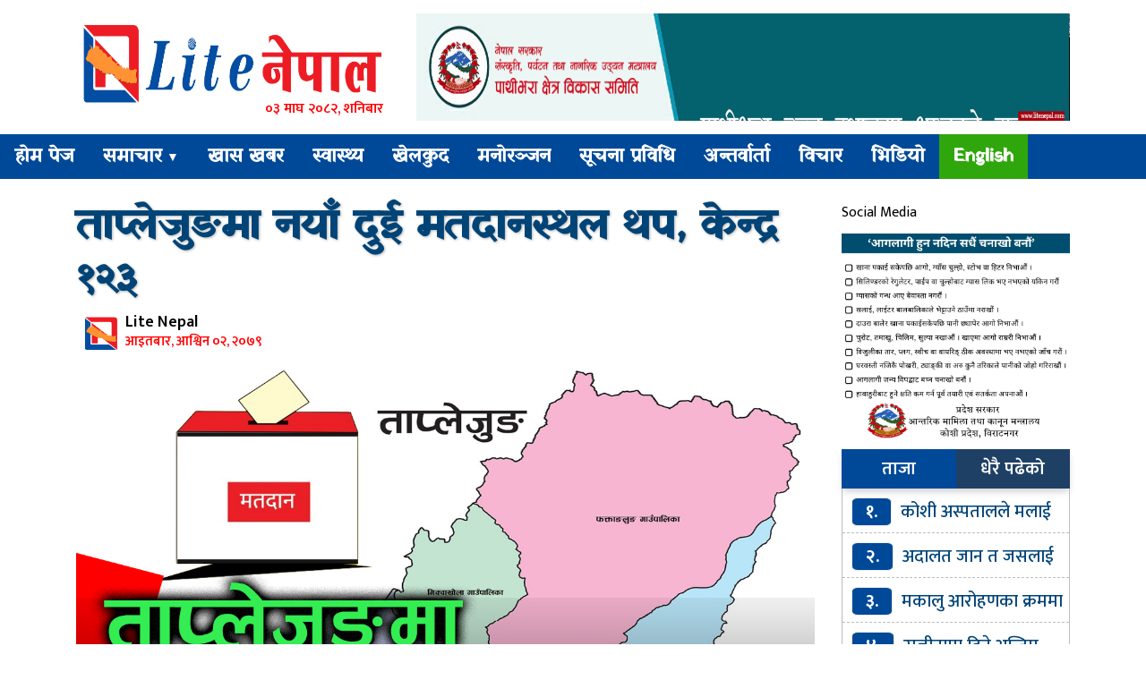

--- FILE ---
content_type: text/html; charset=UTF-8
request_url: https://www.litenepal.com/2022/09/6386.html
body_size: 11078
content:
<html lang="en-US" xmlns:fb="https://www.facebook.com/2008/fbml" xmlns:addthis="https://www.addthis.com/help/api-spec" >
<head>
<meta charset="UTF-8">
<meta property="fb:pages" content="1547254268743753" />
<meta property="fb:pages" content="380270965395931" />

<link rel="shortcut icon" href="
https://www.litenepal.com/wp-content/uploads/2020/06/Logo.png" type="image/x-icon">
<link href="https://fonts.googleapis.com/css?family=Ek+Mukta:200,300,400,500,600,700,800&amp;subset=devanagari" rel="stylesheet">
<meta http-equiv="X-UA-Compatible" content="IE=edge">
<meta http-equiv="X-UA-Compatible" content="IE=edge,chrome=1">
<meta name="viewport" content="width=device-width, initial-scale=1">
 <meta name='robots' content='index, follow, max-image-preview:large, max-snippet:-1, max-video-preview:-1' />

	<!-- This site is optimized with the Yoast SEO plugin v26.7 - https://yoast.com/wordpress/plugins/seo/ -->
	<title>ताप्लेजुङमा नयाँ दुई मतदानस्थल थप, केन्द्र १२३ - Lite Nepal</title>
	<link rel="canonical" href="https://www.litenepal.com/2022/09/6386.html" />
	<meta property="og:locale" content="en_US" />
	<meta property="og:type" content="article" />
	<meta property="og:title" content="ताप्लेजुङमा नयाँ दुई मतदानस्थल थप, केन्द्र १२३ - Lite Nepal" />
	<meta property="og:description" content="ताप्लेजुङ &#8211; आगामी मङ्सिर ४ गते हुने प्रतिनिधिसभा तथा प्रदेशसभा सदस्य निर्वाचनका लागि ताप्लेजुङको दुई नयाँ मतदानस्थल थपिएको छ । मतदाता सङ्ख्या र भूगोललाई आधार मानेर नयाँ दुई मतदानस्थल थप गरिएको हो । स्थानीय तह निर्वाचनपछि ताप्लेजुङमा दुईवटा मतदानस्थल थप भएको हो । नयाँ मतदानस्थल थप भएसँगै ताप्लेजुङमा ७५ वटा मतदानस्थल कायम भएको जिल्ला निर्वाचन [&hellip;]" />
	<meta property="og:url" content="https://www.litenepal.com/2022/09/6386.html" />
	<meta property="og:site_name" content="Lite Nepal" />
	<meta property="article:publisher" content="https://www.facebook.com/litenepalbrt" />
	<meta property="article:published_time" content="2022-09-18T17:18:51+00:00" />
	<meta property="og:image" content="https://www.litenepal.com/wp-content/uploads/2022/09/Taplejung-Matadan-isthal.jpg" />
	<meta property="og:image:width" content="1280" />
	<meta property="og:image:height" content="720" />
	<meta property="og:image:type" content="image/jpeg" />
	<meta name="author" content="rabin" />
	<meta name="twitter:card" content="summary_large_image" />
	<meta name="twitter:label1" content="Written by" />
	<meta name="twitter:data1" content="rabin" />
	<script type="application/ld+json" class="yoast-schema-graph">{"@context":"https://schema.org","@graph":[{"@type":"Article","@id":"https://www.litenepal.com/2022/09/6386.html#article","isPartOf":{"@id":"https://www.litenepal.com/2022/09/6386.html"},"author":{"name":"rabin","@id":"https://www.litenepal.com/#/schema/person/b26655ecd895d154c5dadd7df9c12ae8"},"headline":"ताप्लेजुङमा नयाँ दुई मतदानस्थल थप, केन्द्र १२३","datePublished":"2022-09-18T17:18:51+00:00","mainEntityOfPage":{"@id":"https://www.litenepal.com/2022/09/6386.html"},"wordCount":1,"commentCount":0,"publisher":{"@id":"https://www.litenepal.com/#organization"},"image":{"@id":"https://www.litenepal.com/2022/09/6386.html#primaryimage"},"thumbnailUrl":"https://www.litenepal.com/wp-content/uploads/2022/09/Taplejung-Matadan-isthal.jpg","keywords":["ताप्लेजुङ","पाथीभरा ताप्लेजुङ"],"articleSection":["खास खबर","राजनीति","समाचार"],"inLanguage":"en-US","potentialAction":[{"@type":"CommentAction","name":"Comment","target":["https://www.litenepal.com/2022/09/6386.html#respond"]}]},{"@type":"WebPage","@id":"https://www.litenepal.com/2022/09/6386.html","url":"https://www.litenepal.com/2022/09/6386.html","name":"ताप्लेजुङमा नयाँ दुई मतदानस्थल थप, केन्द्र १२३ - Lite Nepal","isPartOf":{"@id":"https://www.litenepal.com/#website"},"primaryImageOfPage":{"@id":"https://www.litenepal.com/2022/09/6386.html#primaryimage"},"image":{"@id":"https://www.litenepal.com/2022/09/6386.html#primaryimage"},"thumbnailUrl":"https://www.litenepal.com/wp-content/uploads/2022/09/Taplejung-Matadan-isthal.jpg","datePublished":"2022-09-18T17:18:51+00:00","breadcrumb":{"@id":"https://www.litenepal.com/2022/09/6386.html#breadcrumb"},"inLanguage":"en-US","potentialAction":[{"@type":"ReadAction","target":["https://www.litenepal.com/2022/09/6386.html"]}]},{"@type":"ImageObject","inLanguage":"en-US","@id":"https://www.litenepal.com/2022/09/6386.html#primaryimage","url":"https://www.litenepal.com/wp-content/uploads/2022/09/Taplejung-Matadan-isthal.jpg","contentUrl":"https://www.litenepal.com/wp-content/uploads/2022/09/Taplejung-Matadan-isthal.jpg","width":1280,"height":720},{"@type":"BreadcrumbList","@id":"https://www.litenepal.com/2022/09/6386.html#breadcrumb","itemListElement":[{"@type":"ListItem","position":1,"name":"Home","item":"https://www.litenepal.com/"},{"@type":"ListItem","position":2,"name":"समाचार","item":"https://www.litenepal.com/category/news"},{"@type":"ListItem","position":3,"name":"ताप्लेजुङमा नयाँ दुई मतदानस्थल थप, केन्द्र १२३"}]},{"@type":"WebSite","@id":"https://www.litenepal.com/#website","url":"https://www.litenepal.com/","name":"Lite Nepal","description":"Nepali News Portal","publisher":{"@id":"https://www.litenepal.com/#organization"},"potentialAction":[{"@type":"SearchAction","target":{"@type":"EntryPoint","urlTemplate":"https://www.litenepal.com/?s={search_term_string}"},"query-input":{"@type":"PropertyValueSpecification","valueRequired":true,"valueName":"search_term_string"}}],"inLanguage":"en-US"},{"@type":"Organization","@id":"https://www.litenepal.com/#organization","name":"Lite Nepal","url":"https://www.litenepal.com/","logo":{"@type":"ImageObject","inLanguage":"en-US","@id":"https://www.litenepal.com/#/schema/logo/image/","url":"https://www.litenepal.com/wp-content/uploads/2020/06/Light-Nepal-3.png","contentUrl":"https://www.litenepal.com/wp-content/uploads/2020/06/Light-Nepal-3.png","width":5758,"height":1542,"caption":"Lite Nepal"},"image":{"@id":"https://www.litenepal.com/#/schema/logo/image/"},"sameAs":["https://www.facebook.com/litenepalbrt"]},{"@type":"Person","@id":"https://www.litenepal.com/#/schema/person/b26655ecd895d154c5dadd7df9c12ae8","name":"rabin","image":{"@type":"ImageObject","inLanguage":"en-US","@id":"https://www.litenepal.com/#/schema/person/image/","url":"https://secure.gravatar.com/avatar/f1d59cde8ef8da2045f13585f5c55aa28996c81dc3624f20db742f566a242371?s=96&d=mm&r=g","contentUrl":"https://secure.gravatar.com/avatar/f1d59cde8ef8da2045f13585f5c55aa28996c81dc3624f20db742f566a242371?s=96&d=mm&r=g","caption":"rabin"},"url":"https://www.litenepal.com/author/rabin"}]}</script>
	<!-- / Yoast SEO plugin. -->


<link rel='dns-prefetch' href='//cdnjs.cloudflare.com' />
<link rel='dns-prefetch' href='//s7.addthis.com' />
<link rel='dns-prefetch' href='//maxcdn.bootstrapcdn.com' />
<link rel="alternate" type="application/rss+xml" title="Lite Nepal &raquo; ताप्लेजुङमा नयाँ दुई मतदानस्थल थप, केन्द्र १२३ Comments Feed" href="https://www.litenepal.com/2022/09/6386.html/feed" />
<link rel="alternate" title="oEmbed (JSON)" type="application/json+oembed" href="https://www.litenepal.com/wp-json/oembed/1.0/embed?url=https%3A%2F%2Fwww.litenepal.com%2F2022%2F09%2F6386.html" />
<link rel="alternate" title="oEmbed (XML)" type="text/xml+oembed" href="https://www.litenepal.com/wp-json/oembed/1.0/embed?url=https%3A%2F%2Fwww.litenepal.com%2F2022%2F09%2F6386.html&#038;format=xml" />
<style id='wp-img-auto-sizes-contain-inline-css' type='text/css'>
img:is([sizes=auto i],[sizes^="auto," i]){contain-intrinsic-size:3000px 1500px}
/*# sourceURL=wp-img-auto-sizes-contain-inline-css */
</style>
<style id='wp-emoji-styles-inline-css' type='text/css'>

	img.wp-smiley, img.emoji {
		display: inline !important;
		border: none !important;
		box-shadow: none !important;
		height: 1em !important;
		width: 1em !important;
		margin: 0 0.07em !important;
		vertical-align: -0.1em !important;
		background: none !important;
		padding: 0 !important;
	}
/*# sourceURL=wp-emoji-styles-inline-css */
</style>
<style id='wp-block-library-inline-css' type='text/css'>
:root{--wp-block-synced-color:#7a00df;--wp-block-synced-color--rgb:122,0,223;--wp-bound-block-color:var(--wp-block-synced-color);--wp-editor-canvas-background:#ddd;--wp-admin-theme-color:#007cba;--wp-admin-theme-color--rgb:0,124,186;--wp-admin-theme-color-darker-10:#006ba1;--wp-admin-theme-color-darker-10--rgb:0,107,160.5;--wp-admin-theme-color-darker-20:#005a87;--wp-admin-theme-color-darker-20--rgb:0,90,135;--wp-admin-border-width-focus:2px}@media (min-resolution:192dpi){:root{--wp-admin-border-width-focus:1.5px}}.wp-element-button{cursor:pointer}:root .has-very-light-gray-background-color{background-color:#eee}:root .has-very-dark-gray-background-color{background-color:#313131}:root .has-very-light-gray-color{color:#eee}:root .has-very-dark-gray-color{color:#313131}:root .has-vivid-green-cyan-to-vivid-cyan-blue-gradient-background{background:linear-gradient(135deg,#00d084,#0693e3)}:root .has-purple-crush-gradient-background{background:linear-gradient(135deg,#34e2e4,#4721fb 50%,#ab1dfe)}:root .has-hazy-dawn-gradient-background{background:linear-gradient(135deg,#faaca8,#dad0ec)}:root .has-subdued-olive-gradient-background{background:linear-gradient(135deg,#fafae1,#67a671)}:root .has-atomic-cream-gradient-background{background:linear-gradient(135deg,#fdd79a,#004a59)}:root .has-nightshade-gradient-background{background:linear-gradient(135deg,#330968,#31cdcf)}:root .has-midnight-gradient-background{background:linear-gradient(135deg,#020381,#2874fc)}:root{--wp--preset--font-size--normal:16px;--wp--preset--font-size--huge:42px}.has-regular-font-size{font-size:1em}.has-larger-font-size{font-size:2.625em}.has-normal-font-size{font-size:var(--wp--preset--font-size--normal)}.has-huge-font-size{font-size:var(--wp--preset--font-size--huge)}.has-text-align-center{text-align:center}.has-text-align-left{text-align:left}.has-text-align-right{text-align:right}.has-fit-text{white-space:nowrap!important}#end-resizable-editor-section{display:none}.aligncenter{clear:both}.items-justified-left{justify-content:flex-start}.items-justified-center{justify-content:center}.items-justified-right{justify-content:flex-end}.items-justified-space-between{justify-content:space-between}.screen-reader-text{border:0;clip-path:inset(50%);height:1px;margin:-1px;overflow:hidden;padding:0;position:absolute;width:1px;word-wrap:normal!important}.screen-reader-text:focus{background-color:#ddd;clip-path:none;color:#444;display:block;font-size:1em;height:auto;left:5px;line-height:normal;padding:15px 23px 14px;text-decoration:none;top:5px;width:auto;z-index:100000}html :where(.has-border-color){border-style:solid}html :where([style*=border-top-color]){border-top-style:solid}html :where([style*=border-right-color]){border-right-style:solid}html :where([style*=border-bottom-color]){border-bottom-style:solid}html :where([style*=border-left-color]){border-left-style:solid}html :where([style*=border-width]){border-style:solid}html :where([style*=border-top-width]){border-top-style:solid}html :where([style*=border-right-width]){border-right-style:solid}html :where([style*=border-bottom-width]){border-bottom-style:solid}html :where([style*=border-left-width]){border-left-style:solid}html :where(img[class*=wp-image-]){height:auto;max-width:100%}:where(figure){margin:0 0 1em}html :where(.is-position-sticky){--wp-admin--admin-bar--position-offset:var(--wp-admin--admin-bar--height,0px)}@media screen and (max-width:600px){html :where(.is-position-sticky){--wp-admin--admin-bar--position-offset:0px}}
/*wp_block_styles_on_demand_placeholder:696ba27ad7b4a*/
/*# sourceURL=wp-block-library-inline-css */
</style>
<style id='classic-theme-styles-inline-css' type='text/css'>
/*! This file is auto-generated */
.wp-block-button__link{color:#fff;background-color:#32373c;border-radius:9999px;box-shadow:none;text-decoration:none;padding:calc(.667em + 2px) calc(1.333em + 2px);font-size:1.125em}.wp-block-file__button{background:#32373c;color:#fff;text-decoration:none}
/*# sourceURL=/wp-includes/css/classic-themes.min.css */
</style>
<link rel='stylesheet' id='style_name-css' href='https://www.litenepal.com/wp-content/themes/bhawesh/style.css?ver=6.9' type='text/css' media='all' />
<link rel='stylesheet' id='Font_Awesome-css' href='https://maxcdn.bootstrapcdn.com/font-awesome/4.6.3/css/font-awesome.min.css?ver=6.9' type='text/css' media='all' />
<link rel='stylesheet' id='style_custom-css' href='https://www.litenepal.com/wp-content/themes/bhawesh/css/custom.css?ver=6.9' type='text/css' media='all' />
<link rel='stylesheet' id='style_owl-css' href='https://www.litenepal.com/wp-content/themes/bhawesh/css/owl.carousel.css?ver=6.9' type='text/css' media='all' />
<link rel='stylesheet' id='style_owleee-css' href='https://www.litenepal.com/wp-content/themes/bhawesh/css/owl.theme.default.css?ver=6.9' type='text/css' media='all' />
<link rel='stylesheet' id='addthis_all_pages-css' href='https://www.litenepal.com/wp-content/plugins/addthis22/frontend/build/addthis_wordpress_public.min.css?ver=6.9' type='text/css' media='all' />
<script type="text/javascript" src="https://www.litenepal.com/wp-includes/js/jquery/jquery.min.js?ver=3.7.1" id="jquery-core-js"></script>
<script type="text/javascript" src="https://www.litenepal.com/wp-includes/js/jquery/jquery-migrate.min.js?ver=3.4.1" id="jquery-migrate-js"></script>
<script type="text/javascript" src="https://cdnjs.cloudflare.com/ajax/libs/jquery/2.1.3/jquery.min.js?ver=2.1.3" id="jQuery-js"></script>
<script type="text/javascript" src="https://www.litenepal.com/wp-content/themes/bhawesh/js/custom.js?ver=1.0.0" id="bhawesh_scroll-js"></script>
<script type="text/javascript" src="https://www.litenepal.com/wp-content/themes/bhawesh/js/owl.carousel.js?ver=1.0.0" id="bhawesh_owl-js"></script>
<link rel="https://api.w.org/" href="https://www.litenepal.com/wp-json/" /><link rel="alternate" title="JSON" type="application/json" href="https://www.litenepal.com/wp-json/wp/v2/posts/6386" /><link rel="EditURI" type="application/rsd+xml" title="RSD" href="https://www.litenepal.com/xmlrpc.php?rsd" />
<meta name="generator" content="WordPress 6.9" />
<link rel='shortlink' href='https://www.litenepal.com/?p=6386' />
<link rel="icon" href="https://www.litenepal.com/wp-content/uploads/2020/08/cropped-share-litenepal-32x32.jpg" sizes="32x32" />
<link rel="icon" href="https://www.litenepal.com/wp-content/uploads/2020/08/cropped-share-litenepal-192x192.jpg" sizes="192x192" />
<link rel="apple-touch-icon" href="https://www.litenepal.com/wp-content/uploads/2020/08/cropped-share-litenepal-180x180.jpg" />
<meta name="msapplication-TileImage" content="https://www.litenepal.com/wp-content/uploads/2020/08/cropped-share-litenepal-270x270.jpg" />
 <script type='text/javascript' src='https://platform-api.sharethis.com/js/sharethis.js#property=5f66a1255503590012dc8887&product=sop' async='async'></script>
</head>
<body>
<div class="container">
<div class="row">
 <div class="col-lg-4 col-md-4">
	<div class="logo">
<a href="https://www.litenepal.com">
<img src="https://www.litenepal.com/wp-content/uploads/2020/06/Light-Nepal-3.png">
</a>
	<div class="nepali-date">
				०३ माघ २०८२, शनिबार		
	</div>
	</div>
</div>
<div class="col-lg-8 col-md-8">
<div class="logobanner"> <img src="https://www.litenepal.com/wp-content/uploads/2025/12/Pathibhara-ADVT.gif" /></div> </div>
</div>
</div>
<div class="clear"> </div>
<header class="sticky">
  <section>
  <label for="toggle-1" class="toggle-menu">
  <ul>
    <li></li>
    <li></li>
    <li></li>
  </ul>
  </label>
  <input type="checkbox" id="toggle-1">
<nav class="menu-main-menu-container"><ul id="menu-main-menu" class="menu"><li id="menu-item-59" class="menu-item menu-item-type-custom menu-item-object-custom menu-item-home menu-item-59"><a href="https://www.litenepal.com/">होम पेज</a></li>
<li id="menu-item-67" class="menu-item menu-item-type-taxonomy menu-item-object-category current-post-ancestor current-menu-parent current-post-parent menu-item-has-children menu-item-67"><a href="https://www.litenepal.com/category/news">समाचार</a>
<ul class="sub-menu">
	<li id="menu-item-68" class="menu-item menu-item-type-taxonomy menu-item-object-category current-post-ancestor current-menu-parent current-post-parent menu-item-68"><a href="https://www.litenepal.com/category/%e0%a4%b0%e0%a4%be%e0%a4%9c%e0%a4%a8%e0%a5%80%e0%a4%a4%e0%a4%bf">राजनीति</a></li>
	<li id="menu-item-61" class="menu-item menu-item-type-taxonomy menu-item-object-category menu-item-61"><a href="https://www.litenepal.com/category/%e0%a4%85%e0%a4%a8%e0%a5%8d%e0%a4%a4%e0%a4%b0%e0%a4%be%e0%a4%b7%e0%a5%8d%e0%a4%9f%e0%a5%8d%e0%a4%b0%e0%a4%bf%e0%a4%af">अन्तराष्ट्रिय</a></li>
	<li id="menu-item-62" class="menu-item menu-item-type-taxonomy menu-item-object-category menu-item-62"><a href="https://www.litenepal.com/category/%e0%a4%85%e0%a4%b0%e0%a5%8d%e0%a4%a5">अर्थ</a></li>
</ul>
</li>
<li id="menu-item-97" class="menu-item menu-item-type-taxonomy menu-item-object-category current-post-ancestor current-menu-parent current-post-parent menu-item-97"><a href="https://www.litenepal.com/category/%e0%a4%96%e0%a4%be%e0%a4%b8-%e0%a4%96%e0%a4%ac%e0%a4%b0">खास खबर</a></li>
<li id="menu-item-70" class="menu-item menu-item-type-taxonomy menu-item-object-category menu-item-70"><a href="https://www.litenepal.com/category/%e0%a4%b8%e0%a5%8d%e0%a4%b5%e0%a4%be%e0%a4%b8%e0%a5%8d%e0%a4%a5%e0%a5%8d%e0%a4%af">स्वास्थ्य</a></li>
<li id="menu-item-63" class="menu-item menu-item-type-taxonomy menu-item-object-category menu-item-63"><a href="https://www.litenepal.com/category/%e0%a4%96%e0%a5%87%e0%a4%b2%e0%a4%95%e0%a5%81%e0%a4%a6">खेलकुद</a></li>
<li id="menu-item-65" class="menu-item menu-item-type-taxonomy menu-item-object-category menu-item-65"><a href="https://www.litenepal.com/category/%e0%a4%ae%e0%a4%a8%e0%a5%8b%e0%a4%b0%e0%a4%9e%e0%a5%8d%e0%a4%9c%e0%a4%a8">मनोरञ्जन</a></li>
<li id="menu-item-69" class="menu-item menu-item-type-taxonomy menu-item-object-category menu-item-69"><a href="https://www.litenepal.com/category/%e0%a4%b8%e0%a5%82%e0%a4%9a%e0%a4%a8%e0%a4%be-%e0%a4%aa%e0%a5%8d%e0%a4%b0%e0%a4%b5%e0%a4%bf%e0%a4%a7%e0%a4%bf">सूचना प्रविधि</a></li>
<li id="menu-item-98" class="menu-item menu-item-type-taxonomy menu-item-object-category menu-item-98"><a href="https://www.litenepal.com/category/%e0%a4%85%e0%a4%a8%e0%a5%8d%e0%a4%a4%e0%a4%b0%e0%a5%8d%e0%a4%b5%e0%a4%be%e0%a4%b0%e0%a5%8d%e0%a4%a4%e0%a4%be">अन्तर्वार्ता</a></li>
<li id="menu-item-66" class="menu-item menu-item-type-taxonomy menu-item-object-category menu-item-66"><a href="https://www.litenepal.com/category/%e0%a4%b5%e0%a4%bf%e0%a4%9a%e0%a4%be%e0%a4%b0">विचार</a></li>
<li id="menu-item-64" class="menu-item menu-item-type-taxonomy menu-item-object-category menu-item-64"><a href="https://www.litenepal.com/category/video">भिडियो</a></li>
<li id="menu-item-91" class="myenglish menu-item menu-item-type-taxonomy menu-item-object-category menu-item-91"><a href="https://www.litenepal.com/category/english">English</a></li>
</ul></nav></section>
</header>


<div class="container mt-4">

<div class="row">
<div class="col-md-9">
<div class="title"> 
<a href="https://www.litenepal.com/2022/09/6386.html" rel="bookmark">ताप्लेजुङमा नयाँ दुई मतदानस्थल थप, केन्द्र १२३</a>
<p></p>
</div>


<div class="sharecover"> 
<div class="row"> 
<div class="col-md-5"> 
<div class="meroauthor">
<p> 
<img src="https://www.litenepal.com/wp-content/uploads/2020/06/Logo.png" />
Lite Nepal</p>
<span> आइतबार, आश्विन ०२, २०७९</span>
</div>
</div>
<div class="col-md-7">
<span style="float:right;"> 
<div class="sharethis-inline-share-buttons"></div>
</span> 
</div>
</div>
</div>

<style type="text/css"> 
.imgcaption{text-align:center;font-size:15px;padding:5px 0;margin:10px 0; font-weight: 600;
    color: #1794ec;border-bottom:1px solid #EEE;}
</style>
<div class="clear"> </div>
<script type="text/javascript">
	atOptions = {
		'key' : 'b14b8f29c8ad40f24dbdaf0266a71b8e',
		'format' : 'iframe',
		'height' : 90,
		'width' : 728,
		'params' : {}
	};
	
</script>
<div class="clear"> </div>
<div class="details">
<a href="https://www.litenepal.com/wp-content/uploads/2022/09/Taplejung-Matadan-isthal.jpg" download><img id="feature" src="https://www.litenepal.com/wp-content/uploads/2022/09/Taplejung-Matadan-isthal.jpg" /></a>



 <div class="at-above-post addthis_tool" data-url="https://www.litenepal.com/2022/09/6386.html"></div><script>if (typeof window.atnt !== 'undefined') { window.atnt(); }</script><script>if (typeof window.atnt !== 'undefined') { window.atnt(); }</script><p>ताप्लेजुङ &#8211; आगामी मङ्सिर ४ गते हुने प्रतिनिधिसभा तथा प्रदेशसभा सदस्य निर्वाचनका लागि ताप्लेजुङको दुई नयाँ मतदानस्थल थपिएको छ । मतदाता सङ्ख्या र भूगोललाई आधार मानेर नयाँ दुई मतदानस्थल थप गरिएको हो ।</p>
<p>स्थानीय तह निर्वाचनपछि ताप्लेजुङमा दुईवटा मतदानस्थल थप भएको हो । नयाँ मतदानस्थल थप भएसँगै ताप्लेजुङमा ७५ वटा मतदानस्थल कायम भएको जिल्ला निर्वाचन कार्यालयले जनाएको छ ।</p>
<p>मतदानस्थल थपघटको सिफारिस गर्न जिम्मेवारी पाएको समितिले स्थानीय तहको अगुवाइ र समन्वयमा सर्वदलीय सर्वपक्षीय छलफलमार्फत मतदानस्थल थप गर्न फुङलिङ नगरपालिका–९ स्थित शिव आधारभूत विद्यालय र मिक्वाखोलाको पापुङस्थित सिम्बुक प्रावि मतदानस्थल थप गर्न सिफारिस गरेको थियो । </p>
<p>सोहीअनुसार मतदानस्थल थप भएको जिल्ला निर्वाचन कार्यालयले जनाएको छ । मतदान केन्द्र भने एक सय २३ वटा कायम रहेको छ ।</p>
<!-- AddThis Advanced Settings above via filter on the_content --><!-- AddThis Advanced Settings below via filter on the_content --><script>if (typeof window.atnt !== 'undefined') { window.atnt(); }</script><!-- AddThis Advanced Settings generic via filter on the_content --><!-- AddThis Share Buttons above via filter on the_content --><!-- AddThis Share Buttons below via filter on the_content --><div class="at-below-post addthis_tool" data-url="https://www.litenepal.com/2022/09/6386.html"></div><script>if (typeof window.atnt !== 'undefined') { window.atnt(); }</script><!-- AddThis Share Buttons generic via filter on the_content -->   

  <style type="text/css"> 
 #commentsarea{border:2px dashed #f5f6f7;background:#eaeaea;padding:4px;font-size:25px;color:red;font-weight:bold;text-align:center;}
 </style>
 		<div id="commentsarea">
        	तपाईको प्रतिक्रिया
        	<div class="fb-comments" data-href="https://www.litenepal.com/2022/09/6386.html" data-numposts="10" data-colorscheme="light" data-width="100%"></div>
		</div>
</div>

<div class="clear"> </div>
<div class="advertise"> <img src="https://www.onlinekhabar.com/wp-content/uploads/2020/06/Online-Khabar-1230x100-2.gif" /></div> <div class="clear"></div>
<div class="row"> 
<div class="col-md-3 col-6"> 
</div>
<div class="col-md-3  col-6"> 
</div>
<div class="col-md-3  col-6"> 
</div>
<div class="col-md-3  col-6"> 
</div>
</div>
<div class="clear"> </div>
 <div class="relatedmenu">
<span>सम्बन्धित खबरहरु</span>
</div>
<div class="row">
			
	<div class="col-md-4 col-6"> 
	
	<div class="relatednewscover">
	<div class="relatednews">
	<a href="https://www.litenepal.com/2026/01/10652.html"> 
	<img src="https://www.litenepal.com/wp-content/uploads/2026/01/Sujata-limbu.png"/>
	</a>
	<span>१.</span>
	</div>
	<div class="relatednewstitle"> 
	<a href="https://www.litenepal.com/2026/01/10652.html">कोशी अस्पतालले मलाई ‘रोग थपिदियो’&#8230;</a>
	</div>
	</div>
	</div>
				
	<div class="col-md-4 col-6"> 
	
	<div class="relatednewscover">
	<div class="relatednews">
	<a href="https://www.litenepal.com/2026/01/10649.html"> 
	<img src="https://www.litenepal.com/wp-content/uploads/2026/01/Yogesh-Bhattarai.png"/>
	</a>
	<span>२.</span>
	</div>
	<div class="relatednewstitle"> 
	<a href="https://www.litenepal.com/2026/01/10649.html">अदालत जान त जसलाई पनि खुला छ नि : योगेश भट्टराई</a>
	</div>
	</div>
	</div>
				
	<div class="col-md-4 col-6"> 
	
	<div class="relatednewscover">
	<div class="relatednews">
	<a href="https://www.litenepal.com/2026/01/10646.html"> 
	<img src="https://www.litenepal.com/wp-content/uploads/2026/01/Makalu-hill.jpg"/>
	</a>
	<span>३.</span>
	</div>
	<div class="relatednewstitle"> 
	<a href="https://www.litenepal.com/2026/01/10646.html">मकालु आरोहणका क्रममा शेर्पा आरोहीको मृत्यु, इरानी पर्वतारोही बेपत्ता</a>
	</div>
	</div>
	</div>
		
</div>


 </div>
 <div class="col-md-3">
<section  class="widget_text widgetfacebook"><span>Social Media</span><div class="textwidget custom-html-widget"><div id="fb-root"></div>
<script async defer crossorigin="anonymous" src="https://connect.facebook.net/en_US/sdk.js#xfbml=1&version=v9.0&appId=562357487975121&autoLogAppEvents=1" nonce="7ZIp83PN"></script>
<div class="fb-page" data-href="https://www.facebook.com/litenepalbrt" data-tabs="" data-width="" data-height="180" data-small-header="true" data-adapt-container-width="true" data-hide-cover="false" data-show-facepile="true"><blockquote cite="https://www.facebook.com/litenepalbrt" class="fb-xfbml-parse-ignore"><a href="https://www.facebook.com/litenepalbrt">Lite Nepal</a></blockquote></div></div></section>	

<div class="advertisesidebar"> <img src="https://www.litenepal.com/wp-content/uploads/2025/01/Final-Advt-antarik.jpg" /></div> <div class="tab">
  <button class="tablinks" onclick="openCity(event, 'London')" id="defaultOpen">ताजा</button>
  <button class="tablinks" onclick="openCity(event, 'Paris')">धेरै पढेको</button>
</div>

<div id="London" class="tabcontent">
<ul class="tajapopular"> 
				<li><span>१.</span><a href="https://www.litenepal.com/2026/01/10652.html">कोशी अस्पतालले मलाई ‘रोग थपिदियो’&#8230;</a></li> 
		<li><span>२.</span><a href="https://www.litenepal.com/2026/01/10649.html">अदालत जान त जसलाई पनि खुला छ नि : योगेश भट्टराई</a></li> 
		<li><span>३.</span><a href="https://www.litenepal.com/2026/01/10646.html">मकालु आरोहणका क्रममा शेर्पा आरोहीको मृत्यु, इरानी पर्वतारोही बेपत्ता</a></li> 
		<li><span>४.</span><a href="https://www.litenepal.com/2026/01/10644.html">राजीनामा दिने अन्तिम तयारीमा बालेन</a></li> 
		<li><span>५.</span><a href="https://www.litenepal.com/2026/01/10642.html">एमाले सचिवालय बैठक आज, उम्मेदवार टुंग्याइँदै</a></li> 
		<li><span>६.</span><a href="https://www.litenepal.com/2026/01/10640.html">निर्वाचन सामग्री आपूर्तिका लागि आयोगमा १३ सेवाप्रदायक संस्था सूचीकृत</a></li> 
		<li><span>७.</span><a href="https://www.litenepal.com/2026/01/10637.html">दुर्गा प्रसाईँ र सरकारबीच २७ बुँदे सहमति</a></li> 
</ul>
</div>
<div id="Paris" class="tabcontent">
<ul class="tajapopular"> 
			<li><span>(क)</span><a href="https://www.litenepal.com/2021/06/4348.html">ताप्लेजुङबाट बिरामी बोकेको हेलिकप्टर अकस्मात झापाको खेतमा पुगेपछि&#8230;</a></li> 
	<li><span>(ख)</span><a href="https://www.litenepal.com/2020/09/1599.html">ताप्लेजुङमा चट्याङ लागेर दुर्गाको मृत्यू</a></li> 
	<li><span>(ग)</span><a href="https://www.litenepal.com/2020/11/2718.html">पर्यटन मन्त्री योगेश भट्टराईले ८ दिन ताप्लेजुङको गाउँ गाउँ भ्रमण गर्ने (भ्रमण तालिकासहित)</a></li> 
	<li><span>(घ)</span><a href="https://www.litenepal.com/2020/09/1882.html">अन्तर्राष्ट्रिय विमानस्थलका महत्वपूर्ण चार आयोजना सम्पन्न, पुरानै लयमा फर्कदै विमानस्थल</a></li> 
	<li><span>(ङ)</span><a href="https://www.litenepal.com/2020/11/2960.html">ताप्लेजुङमा खोलै सुकाएर सिँचाइ आयोजना, स्थानीय आन्दोलित</a></li> 
	<li><span>(च)</span><a href="https://www.litenepal.com/2025/01/8892.html">पाथीभरामा केबलकार : ज्येष्ठ नागरिक र बालबालिकाले निःशुल्क चढ्न पाउने</a></li> 
	<li><span>(छ)</span><a href="https://www.litenepal.com/2020/09/1690.html">अश्लिल शब्द प्रयोग गर्दै च्याटमा गाली गर्ने प्रदेश सांसद होमकुमारी साँवा ३ महिना पार्टीबाट निलम्बित</a></li> 
</ul>
</div>
<script>
function openCity(evt, cityName) {
  var i, tabcontent, tablinks;
  tabcontent = document.getElementsByClassName("tabcontent");
  for (i = 0; i < tabcontent.length; i++) {
    tabcontent[i].style.display = "none";
  }
  tablinks = document.getElementsByClassName("tablinks");
  for (i = 0; i < tablinks.length; i++) {
    tablinks[i].className = tablinks[i].className.replace(" active", "");
  }
  document.getElementById(cityName).style.display = "block";
  evt.currentTarget.className += " active";
}
// Get the element with id="defaultOpen" and click on it
document.getElementById("defaultOpen").click();
</script>

	<div class="advertisesidebar"> <img src="https://www.litenepal.com/wp-content/uploads/2021/05/oil-nigam-.jpg" /></div> 		<div class="advertisesidebar"> <img src="https://www.litenepal.com/wp-content/uploads/2024/02/nta_new_awareness_ad_2078-5-10_oJJ20aPE3x.webp" /></div> 	
</div>
 </div>
<div class="clear"></div>
</div>
 <div class="wrapperfooter">
 
<div class="container-fluid"> 
	<div class="row justify-content-around">
		<div class="col-md-4">
<section  class="widgetcover"><span>हाम्रो बारेमा</span>			<div class="textwidget"><p>प्रकाशक कम्पनी : प्रदेश सूचना नेटवर्क प्रा.लि.<br />
दर्ता नं. : २४२२३२/०७७/०७८<br />
www.litenepal.com नेपाली भाषाको अनलाइन समाचार पोर्टल हो । यसको केन्द्रीय कार्यालय काठमाडौमा छ, भने कोशी प्रदेशको राजधानी विराटनगरमा क्षेत्रीय र झापा बिर्तामोडमा समेत शाखा कार्यालय छ ।</p>
</div>
		</section>	</div>
	<div class="col-md-4">
<section  class="widgetcover"><span>हाम्रो टिम</span>			<div class="textwidget"><p>सम्पादक<br />
रविन भट्टराई</p>
<p>&nbsp;</p>
</div>
		</section>	</div>

		<div class="col-md-4">
<section  class="widgetcover"><span>सम्पर्क</span>			<div class="textwidget"><p>केन्द्रीय कार्यालय : थापागाउँ, काठमाडौं<br />
(977)9820718140<br />
<a href="/cdn-cgi/l/email-protection" class="__cf_email__" data-cfemail="6b07021f0e050e1b0a07050e1c182b0c060a020745080406">[email&#160;protected]</a><br />
क्षेत्रीय कार्यालय : बरगाँछी, विराटनगर<br />
शाखा कार्यालय : बिर्तामोड ५, झापा</p>
</div>
		</section>		</div>	
		</div>
</div>
</div>
<div class="clear"></div>
<div class="copyright">
Developed By: <a href="https://www.websoftitnepal.com" target="blank">Websoft IT Nepal Pvt. Ltd.</a></div>
<!--FaceBook Comment-->
<div id="fb-root"></div>
<script data-cfasync="false" src="/cdn-cgi/scripts/5c5dd728/cloudflare-static/email-decode.min.js"></script><script>(function(d, s, id) {
  var js, fjs = d.getElementsByTagName(s)[0];
  if (d.getElementById(id)) return;
  js = d.createElement(s); js.id = id;
  js.src = "//connect.facebook.net/en_US/sdk.js#xfbml=1&version=v2.5&appId=562357487975121";
  fjs.parentNode.insertBefore(js, fjs);
}(document, 'script', 'facebook-jssdk'));</script>
<!--FaceBook Comment-->
<script type="speculationrules">
{"prefetch":[{"source":"document","where":{"and":[{"href_matches":"/*"},{"not":{"href_matches":["/wp-*.php","/wp-admin/*","/wp-content/uploads/*","/wp-content/*","/wp-content/plugins/*","/wp-content/themes/bhawesh/*","/*\\?(.+)"]}},{"not":{"selector_matches":"a[rel~=\"nofollow\"]"}},{"not":{"selector_matches":".no-prefetch, .no-prefetch a"}}]},"eagerness":"conservative"}]}
</script>
<script data-cfasync="false" type="text/javascript">if (window.addthis_product === undefined) { window.addthis_product = "wpp"; } if (window.wp_product_version === undefined) { window.wp_product_version = "wpp-6.2.7"; } if (window.addthis_share === undefined) { window.addthis_share = {}; } if (window.addthis_config === undefined) { window.addthis_config = {"data_track_clickback":false,"ui_atversion":"300"}; } if (window.addthis_plugin_info === undefined) { window.addthis_plugin_info = {"info_status":"enabled","cms_name":"WordPress","plugin_name":"Share Buttons by AddThis","plugin_version":"6.2.7","plugin_mode":"AddThis","anonymous_profile_id":"wp-c23009c8bb0954a0f6eb9cd3846a2a51","page_info":{"template":"posts","post_type":""},"sharing_enabled_on_post_via_metabox":false}; } 
                    (function() {
                      var new_tools_timeout = false;

                      var refresh_tools = function() {
                        new_tools_timeout = false;
                        addthis.layers.refresh();
                      };

                      var first_load_check = function () {
                        if (typeof window.addthis !== 'undefined') {
                          window.clearInterval(first_load_interval_id);
                          if (typeof window.addthis_layers !== 'undefined' && Object.getOwnPropertyNames(window.addthis_layers).length > 0) {
                            window.addthis.layers(window.addthis_layers);
                          }
                          if (Array.isArray(window.addthis_layers_tools)) {
                            for (i = 0; i < window.addthis_layers_tools.length; i++) {
                              window.addthis.layers(window.addthis_layers_tools[i]);
                            }
                          }

                          window.atnt = function() {
                            if (new_tools_timeout !== false) {
                              window.clearTimeout(new_tools_timeout);
                            }
                            new_tools_timeout = window.setTimeout(refresh_tools, 15);
                          };
                        }
                      };

                      var first_load_interval_id = window.setInterval(first_load_check, 1000);
                    }());
                </script><script type="text/javascript" src="https://s7.addthis.com/js/300/addthis_widget.js?ver=6.9#pubid=ra-5f0077d3fdd2693a" id="addthis_widget-js"></script>
<script id="wp-emoji-settings" type="application/json">
{"baseUrl":"https://s.w.org/images/core/emoji/17.0.2/72x72/","ext":".png","svgUrl":"https://s.w.org/images/core/emoji/17.0.2/svg/","svgExt":".svg","source":{"concatemoji":"https://www.litenepal.com/wp-includes/js/wp-emoji-release.min.js?ver=6.9"}}
</script>
<script type="module">
/* <![CDATA[ */
/*! This file is auto-generated */
const a=JSON.parse(document.getElementById("wp-emoji-settings").textContent),o=(window._wpemojiSettings=a,"wpEmojiSettingsSupports"),s=["flag","emoji"];function i(e){try{var t={supportTests:e,timestamp:(new Date).valueOf()};sessionStorage.setItem(o,JSON.stringify(t))}catch(e){}}function c(e,t,n){e.clearRect(0,0,e.canvas.width,e.canvas.height),e.fillText(t,0,0);t=new Uint32Array(e.getImageData(0,0,e.canvas.width,e.canvas.height).data);e.clearRect(0,0,e.canvas.width,e.canvas.height),e.fillText(n,0,0);const a=new Uint32Array(e.getImageData(0,0,e.canvas.width,e.canvas.height).data);return t.every((e,t)=>e===a[t])}function p(e,t){e.clearRect(0,0,e.canvas.width,e.canvas.height),e.fillText(t,0,0);var n=e.getImageData(16,16,1,1);for(let e=0;e<n.data.length;e++)if(0!==n.data[e])return!1;return!0}function u(e,t,n,a){switch(t){case"flag":return n(e,"\ud83c\udff3\ufe0f\u200d\u26a7\ufe0f","\ud83c\udff3\ufe0f\u200b\u26a7\ufe0f")?!1:!n(e,"\ud83c\udde8\ud83c\uddf6","\ud83c\udde8\u200b\ud83c\uddf6")&&!n(e,"\ud83c\udff4\udb40\udc67\udb40\udc62\udb40\udc65\udb40\udc6e\udb40\udc67\udb40\udc7f","\ud83c\udff4\u200b\udb40\udc67\u200b\udb40\udc62\u200b\udb40\udc65\u200b\udb40\udc6e\u200b\udb40\udc67\u200b\udb40\udc7f");case"emoji":return!a(e,"\ud83e\u1fac8")}return!1}function f(e,t,n,a){let r;const o=(r="undefined"!=typeof WorkerGlobalScope&&self instanceof WorkerGlobalScope?new OffscreenCanvas(300,150):document.createElement("canvas")).getContext("2d",{willReadFrequently:!0}),s=(o.textBaseline="top",o.font="600 32px Arial",{});return e.forEach(e=>{s[e]=t(o,e,n,a)}),s}function r(e){var t=document.createElement("script");t.src=e,t.defer=!0,document.head.appendChild(t)}a.supports={everything:!0,everythingExceptFlag:!0},new Promise(t=>{let n=function(){try{var e=JSON.parse(sessionStorage.getItem(o));if("object"==typeof e&&"number"==typeof e.timestamp&&(new Date).valueOf()<e.timestamp+604800&&"object"==typeof e.supportTests)return e.supportTests}catch(e){}return null}();if(!n){if("undefined"!=typeof Worker&&"undefined"!=typeof OffscreenCanvas&&"undefined"!=typeof URL&&URL.createObjectURL&&"undefined"!=typeof Blob)try{var e="postMessage("+f.toString()+"("+[JSON.stringify(s),u.toString(),c.toString(),p.toString()].join(",")+"));",a=new Blob([e],{type:"text/javascript"});const r=new Worker(URL.createObjectURL(a),{name:"wpTestEmojiSupports"});return void(r.onmessage=e=>{i(n=e.data),r.terminate(),t(n)})}catch(e){}i(n=f(s,u,c,p))}t(n)}).then(e=>{for(const n in e)a.supports[n]=e[n],a.supports.everything=a.supports.everything&&a.supports[n],"flag"!==n&&(a.supports.everythingExceptFlag=a.supports.everythingExceptFlag&&a.supports[n]);var t;a.supports.everythingExceptFlag=a.supports.everythingExceptFlag&&!a.supports.flag,a.supports.everything||((t=a.source||{}).concatemoji?r(t.concatemoji):t.wpemoji&&t.twemoji&&(r(t.twemoji),r(t.wpemoji)))});
//# sourceURL=https://www.litenepal.com/wp-includes/js/wp-emoji-loader.min.js
/* ]]> */
</script>
 
<a href="#" id="scroll" style="display: none;"><span></span></a>
</body>
</html>

